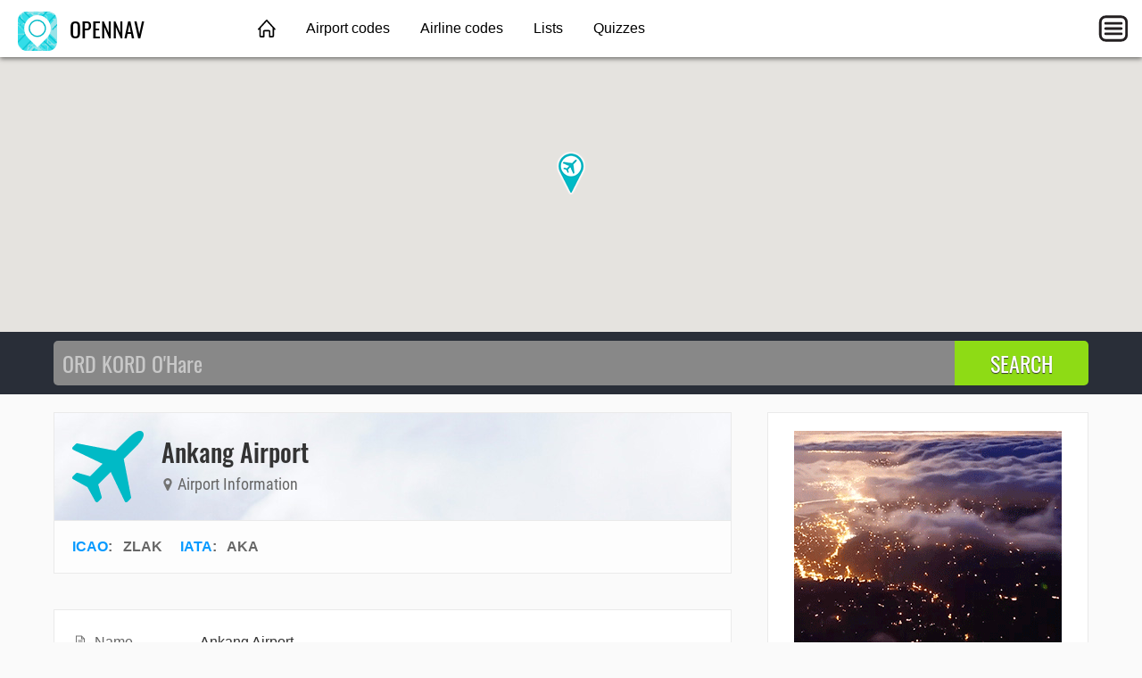

--- FILE ---
content_type: text/html; charset=utf-8
request_url: https://opennav.com/airport/ZLAK
body_size: 2966
content:
<!DOCTYPE html>
<html lang="en">
<head>
	<title>ZLAK : Ankang Airport | OpenNav</title>
	<meta charset="utf-8" />
	<meta name="viewport" content="width=device-width, initial-scale=1" />
	<meta name="keywords" content="airport, nav, navaid, vor, vortac, ndb, dme, waypoint, fix, airway, air route, rnav, gps, navigation, aviation" />
	<meta name="description" content="Maps and information about ZLAK : Ankang Airport. &#9992; Lat: 32° 42' 29.16&quot; N Lon: 108° 55' 51.60&quot; E &#187; Click here to find more." />
	<meta property="og:image" content="https://opennav.com/images/ogimage.png" />
	<link href="https://opennav.com/airport/ZLAK" rel="canonical" />
	<link href="https://opennav.jp/空港/ZLAK" hreflang="ja-JP" rel="alternate" />
	<link type="text/css" href="/fonts/Oswald.css" rel="stylesheet" />
	<link type="text/css" href="/fonts/RobotoCondensed.css" rel="stylesheet" />
	<link type="text/css" href="/css/opennav.css?20220306" rel="stylesheet" />

<script>window.msAdsQueue = window.msAdsQueue || [];</script>
<script async src="https://adsdk.microsoft.com/pubcenter/sdk.js?siteId=10321398&publisherId=252963727" crossorigin="anonymous"></script>

<script>
var latlng;
function initMaps() {
	latlng = new google.maps.LatLng(32.7080993652,108.9309997559);
	var mapOptions = { zoom: 13, center: latlng, mapTypeId: google.maps.MapTypeId.HYBRID };
	var fullmap = new google.maps.Map(document.getElementById("fullmap"), mapOptions);
	new google.maps.Marker({position:latlng,map:fullmap,title:"ZLAK",icon:"/images/map-marker-plane.png"});

	if (typeof waypointmap === "function") { waypointmap(); }
	if (typeof airportmap === "function") { airportmap(); }
	if (typeof navaidmap === "function") { navaidmap(); }
}
</script>
</head>
<body>
<div id="fb-root"></div>
<script async defer crossorigin="anonymous" src="https://connect.facebook.net/ja_JP/sdk.js#xfbml=1&version=v9.0"></script>
	<header class="topnav">
		<div class="topnav-inner">
			<input id="mobilemenu-button" type="checkbox" class="mobilemenu-checkbox" />
			<nav>
				<div class="logo">
					<a href="/"><img src="/images/opennav-icon-44.png" alt="OpenNav" /> OPENNAV</a>
				</div>
				<ul class="menu">
					<li><a href="/" class="home">&nbsp;</a></li>
					<li><a href="/airportcodes">Airport codes</a></li>
					<li><a href="/airlinecodes">Airline codes</a></li>
					<li><a href="/lists">Lists</a></li>
					<li><a href="/quizzes">Quizzes</a></li>
				</ul>
				<label for="mobilemenu-button" class="mobilemenu-icon">&nbsp;</label>
				<label for="mobilemenu-button" class="mobilemenu-x">&nbsp;</label>
			</nav>
			<div id="mobilemenu-overlay"></div>
			<div class="mobilemenu">
				<ul>
					<li><a href="/">Home</a></li>
					<li><a href="/airportcodes">Airport codes</a></li>
					<li><a href="/airlinecodes">Airline codes</a></li>
					<li><a href="/lists">Lists</a></li>
					<li><a href="/quizzes">Quizzes</a></li>
					<li><a href="https://opennav.jp/空港/ZLAK" class="lang">日本語</a></li>
				</ul>
			</div>
		</div>
	</header>
	<script>
	function closemenu(e){
		if(!e.target.matches('#mobilemenu-button,.mobilemenu-icon,.mobilemenu-x')){
			document.getElementById('mobilemenu-button').checked=false;
		}
	}
	document.body.addEventListener('click',closemenu);
	document.getElementById('mobilemenu-overlay').addEventListener('touchstart',closemenu);
	</script>
	<div id="fullmap" class="pagetop"></div>
	<form method="post" action="/search">
		<div class="searchbg">
			<div class="searchbar">
				<input type="search" name="q" placeholder="ORD KORD O'Hare" autocomplete="off" autocapitalize="off" />
				<input type="submit" value="SEARCH" />
			</div>
		</div>
	</form>
	<section class="data">
		<div class="main" itemscope itemtype="http://schema.org/Airport">
			<div itemprop="geo" itemscope itemtype="https://schema.org/GeoCoordinates">
				<meta itemprop="latitude" content="32.7080993652" />
				<meta itemprop="longitude" content="108.9309997559" />
			</div>
			<section class="contentbox">
				<header class="title">
					<div class="title-icon chart-icon-plane"></div>
					<div>
						<h1 itemprop="name">Ankang Airport</h1>
						<h4><span class="icon"><img src="/images/icon-map-marker.svg" alt="" /></span> Airport Information</h4>
					</div>
				</header>
				<header class="meta">
<a href="/airportcodes/icao">ICAO</a>: &nbsp; <span itemprop="icaoCode">ZLAK</span> &nbsp; &nbsp; <a href="/airportcodes/iata">IATA</a>: &nbsp; <span itemprop="iataCode">AKA</span> &nbsp; &nbsp; 				</header>
			</section>

			<div class="contentbox">
				<div class="contentbody">
<table class="datagrid fullwidth"><tr><td class="datalabel"><img class="dataicon" src="/images/icon-words.svg" alt="" />Name</td><td class="text-darkgray">Ankang Airport<br /></td></tr><tr><td class="datalabel"><img class="dataicon" src="/images/icon-country.svg" alt="" />Country</td><td class="text-darkgray">CN</td></tr><tr><td class="datalabel"><img class="dataicon" src="/images/icon-elevation.svg" alt="" />Elevation</td><td class="text-darkgray">56 feet</td></tr><tr><td class="datalabel"><img class="dataicon" src="/images/icon-globe.svg" alt="" />Latitude</td><td class="text-darkgray">32° 42' 29.16" N</td></tr><tr><td class="datalabel"><img class="dataicon" src="/images/icon-globe.svg" alt="" />Longitude</td><td class="text-darkgray">108° 55' 51.60" E</td></tr><tr><td class="datalabel"><img class="dataicon" src="/images/icon-external-link.svg" alt="" />Wikipedia</td><td><a href="https://en.wikipedia.org/wiki/Ankang_Wulipu_Airport">https://en.wikipedia.org/wiki/Ankang_Wulipu_Airport</a></td></tr></table>
				</div>
			</div>

			<div class="amazonlinks">
				<h2>Featured Aviation Products</h2>
				<script async src="//adserve.site/amzn/a7e4d924559d528fb15dcbb07fe2997d.js"></script>
			</div>





			<div class="amazonlinks">
				<h2>Squawk 18.99 For Fun</h2>
				<script async src="//adserve.site/amzn/43714a8a3cdc7e1efd42bfbdc86915fd.js"></script>
			</div>
			<h4 class="otherways">Other Ways To Find This Page</h4>
			<ul>
				<li class="graylinks"><a href="/airport/ZLAK/what-is-the-airport-code-for-ankang-airport%3f">What is the airport code for Ankang Airport?</a></li>
				<li class="graylinks"><a href="/airport/ZLAK/what-is-the-icao-code-for-ankang-airport%3f">What is the ICAO code for Ankang Airport?</a></li>
				<li class="graylinks"><a href="/airport/ZLAK">Airport Code ZLAK</a></li>
				<li class="graylinks"><a href="/airport/aka/what-is-the-airport-code-for-ankang-airport%3f">What is the airport code for Ankang Airport?</a></li>
				<li class="graylinks"><a href="/airport/aka/what-is-the-iata-code-for-ankang-airport%3f">What is the IATA code for Ankang Airport?</a></li>
				<li class="graylinks"><a href="/airport/aka">Airport Code AKA</a></li>
				<li class="graylinks"><a href="https://airportcodes.aero/airport-code-aka">Airport Code AKA</a></li>
				<li class="graylinks"><a href="https://airportcodes.aero/aka">Airport Code AKA</a></li>
				<li class="graylinks"><a href="/airport/AKA">Ankang Airport Code</a></li>
			</ul>
		</div>
		<aside>
			<div class="contentbox">
				<div class="contentbody">
					<div class="box300x250 elem-center"><a href="https://atc-sim.com/welcome"><img src="/ads/clouds-above-bay.gif" width="300" height="250" alt="Clouds above bay"></a></div>
				</div>
			</div>

			<div class="ads-sticky-sidebar">

				<section class="contentbox">
					<header class="downarrow140"><h3>Bonus Offer</h3></header>
					<div class="contentbody">
						<div class="box300x250 elem-center"><script async src="//adserve.site/amzn/f9fa890a3d2d7cd4e96bf924d3386b5e.js"></script></div>
					</div>
				</section>

				<section class="contentbox">
					<header><h3>You Might Also Like</h3></header>
					<div class="contentbody">
						<div class="box300x250 elem-center"><a href="https://atc-sim.com/welcome"><img src="/ads/atcsim-radar-300x250.gif" width="300" height="250" alt="" /></a></div>
					</div>
				</section>

			</div>
		</aside>
	</section>
	<footer class="worldmap">
		<div class="footer-content">
			<div class="footer-top">
				<div class="logo-wrap">
					<a href="/"><img src="/images/opennav-icon-44.png" alt="OpenNav" /> OpenNav</a>
				</div>
			</div>
			<div class="footer-bottom columns col-4-4">
				<div class="column col-4-1">
					<h4>Site</h4>
					<ul>
						<li><a href="/">Home</a></li>
						<li><a href="/about">About OpenNav</a></li>
					</ul>
				</div>
				<div class="column col-4-1">
					<h4>Other Sites</h4>
					<ul>
						<li><a href="https://airportcodes.aero">Airport Codes</a></li>
						<li><a href="https://airlinecodes.info">Airline Codes</a></li>
						<li><a href="https://airlinelogos.aero">Airline Logos</a></li>
					</ul>
				</div>
				<div class="column col-4-1">
					<h4>Explore</h4>
					<ul>
						<li><a href="https://atc-sim.com/welcome">ATC Game</a></li>
					<li><a href="https://airlinecodes.info/BZ">Airline Code BZ</a></li>
						<li><a href="https://airportcodes.aero/dxb">Airport Code DXB</a></li>
						<li><a href="https://www.youtube.com/watch?v=ZG2OCB2842Y">Airport Codes Video</a></li>
					</ul>
				</div>
				<div class="column col-4-1">
					<h4>Quizzes</h4>
					<ul>
						<li><a href="https://airlinelogos.aero/quiz">Airline Logo Quiz</a></li>
						<li><a href="/airliner-identification-quiz">Airliner Identification Quiz</a></li>
						<li><a href="/extreme-approaches-quiz">Extreme Approaches Quiz</a></li>
						<li><a href="/quizzes">All Quizzes</a></li>
					</ul>
				</div>
			</div>
		</div>
	</footer>
<script src="https://maps.googleapis.com/maps/api/js?key=AIzaSyAa-xqHVAj20OMSeUTFNA1AFKeyuiJFJRY&callback=initMaps" async defer></script>
</body>
</html>


--- FILE ---
content_type: text/html; charset=utf-8
request_url: https://adserve.site/amzn/a7e4d924559d528fb15dcbb07fe2997d/760
body_size: 582
content:
<!DOCTYPE html>
<html lang="en">
<head>
<title>AdServe</title>
<style>
html,body{margin:0;overflow:hidden;padding:0;}
.items { display: flex; justify-content: space-around; overflow: hidden; padding: 12px; }
.item .img { box-shadow: 0 0 8px 1px #ccc; margin: 10px; }
.item .img:active, .item .img:hover { box-shadow: 0 0 8px 1px #999; }
.item .img img { display: block; max-height: 170px; width: auto; }
@media all and (max-width: 575px) { .item .img img { max-height: 140px; } }
</style>
</head>
<body>
<div class="items">
<div class="item"><div class="img"><a href="/amznto/3vws3zN" rel="sponsored" target="_top"><img src="/amzn/i/B0CD86MFY1-atl-tower.jpg" alt="ATL Tower" /></a></div></div>
<div class="item"><div class="img"><a href="/amznto/3Y9aWPx" rel="sponsored" target="_top"><img src="/amzn/i/B0FF8SHVNM-southwest-737-800-royal-blue.jpg" alt="Southwest Airlines Boeing 737-800" /></a></div></div>
<div class="item"><div class="img"><a href="/amznto/4sfkDtc" rel="sponsored" target="_top"><img src="/amzn/i/B0GCKMVNZR-delta-a321-lax-navy-blue.jpg" alt="Delta A321 LAX" /></a></div></div>
<div class="item"><div class="img"><a href="/amznto/3MLUAdc" rel="sponsored" target="_top"><img src="/amzn/i/B0FH7DTJSY-united-737-9-max-black.jpg" alt="United Airlines Boeing 737-9 MAX" /></a></div></div>
</div>
</body>
</html>


--- FILE ---
content_type: text/html; charset=utf-8
request_url: https://adserve.site/amzn/43714a8a3cdc7e1efd42bfbdc86915fd/760
body_size: 548
content:
<!DOCTYPE html>
<html lang="en">
<head>
<title>AdServe</title>
<style>
html,body{margin:0;overflow:hidden;padding:0;}
.items { display: flex; justify-content: space-around; overflow: hidden; padding: 12px; }
.item .img { box-shadow: 0 0 8px 1px #ccc; margin: 10px; }
.item .img:active, .item .img:hover { box-shadow: 0 0 8px 1px #999; }
.item .img img { display: block; max-height: 170px; width: auto; }
@media all and (max-width: 575px) { .item .img img { max-height: 140px; } }
</style>
</head>
<body>
<div class="items">
<div class="item"><div class="img"><a href="/amznto/4ndYGs4" rel="sponsored" target="_top"><img src="/amzn/i/B0FF2Q91GT-KRDU-logo-dark-heather-grey.jpg" alt="KRDU logo" /></a></div></div>
<div class="item"><div class="img"><a href="/amznto/3JBnfwr" rel="sponsored" target="_top"><img src="/amzn/i/B0D2TL4VMD-KDEN-logo-navy-blue.jpg" alt="KDEN logo" /></a></div></div>
<div class="item"><div class="img"><a href="/amznto/49ZeMho" rel="sponsored" target="_top"><img src="/amzn/i/B0D2RKS7HC-KSAN-logo-white-letters-navy-blue.jpg" alt="KSAN logo" /></a></div></div>
<div class="item"><div class="img"><a href="/amznto/44QhB5l" rel="sponsored" target="_top"><img src="/amzn/i/B0D2RJHZL2-KLAX-logo-baby-blue.jpg" alt="KLAX logo" /></a></div></div>
</div>
</body>
</html>


--- FILE ---
content_type: text/html; charset=utf-8
request_url: https://adserve.site/amzn/f9fa890a3d2d7cd4e96bf924d3386b5e/300
body_size: 328
content:
<!DOCTYPE html>
<html lang="en">
<head>
<title>AdServe</title>
<style>
html,body{margin:0;overflow:hidden;padding:0;}
.item .img:active, .item .img:hover { opacity: 0.8; }
</style>
</head>
<body>
<div class="items">
<div class="item"><div class="img"><a href="/amznto/3KZJcX6" rel="sponsored" target="_top"><img src="/amzn/i/B00M1XKF22-luso-aviation-pilot-uniform-300x250-kburbg.jpg" alt="Luso Aviation - The Pilot Uniform" /></a></div></div>
</div>
</body>
</html>


--- FILE ---
content_type: text/javascript;charset=UTF-8
request_url: https://adserve.site/amzn/43714a8a3cdc7e1efd42bfbdc86915fd.js
body_size: 229
content:
const adbox43714a8a3cdc7e1efd42bfbdc86915fd6970d5fabb1a140086 = document.createElement('iframe');
adbox43714a8a3cdc7e1efd42bfbdc86915fd6970d5fabb1a140086.style.border="none";
adbox43714a8a3cdc7e1efd42bfbdc86915fd6970d5fabb1a140086.style.height="210px";
adbox43714a8a3cdc7e1efd42bfbdc86915fd6970d5fabb1a140086.style.width="100%";
adbox43714a8a3cdc7e1efd42bfbdc86915fd6970d5fabb1a140086.src="//adserve.site/amzn/43714a8a3cdc7e1efd42bfbdc86915fd/"+document.currentScript.parentNode.offsetWidth;
document.currentScript.parentNode.appendChild(adbox43714a8a3cdc7e1efd42bfbdc86915fd6970d5fabb1a140086);


--- FILE ---
content_type: text/javascript;charset=UTF-8
request_url: https://adserve.site/amzn/a7e4d924559d528fb15dcbb07fe2997d.js
body_size: 229
content:
const adboxa7e4d924559d528fb15dcbb07fe2997d6970d5fabb14c73013 = document.createElement('iframe');
adboxa7e4d924559d528fb15dcbb07fe2997d6970d5fabb14c73013.style.border="none";
adboxa7e4d924559d528fb15dcbb07fe2997d6970d5fabb14c73013.style.height="210px";
adboxa7e4d924559d528fb15dcbb07fe2997d6970d5fabb14c73013.style.width="100%";
adboxa7e4d924559d528fb15dcbb07fe2997d6970d5fabb14c73013.src="//adserve.site/amzn/a7e4d924559d528fb15dcbb07fe2997d/"+document.currentScript.parentNode.offsetWidth;
document.currentScript.parentNode.appendChild(adboxa7e4d924559d528fb15dcbb07fe2997d6970d5fabb14c73013);


--- FILE ---
content_type: text/javascript;charset=UTF-8
request_url: https://adserve.site/amzn/f9fa890a3d2d7cd4e96bf924d3386b5e.js
body_size: 229
content:
const adboxf9fa890a3d2d7cd4e96bf924d3386b5e6970d5fabb29852028 = document.createElement('iframe');
adboxf9fa890a3d2d7cd4e96bf924d3386b5e6970d5fabb29852028.style.border="none";
adboxf9fa890a3d2d7cd4e96bf924d3386b5e6970d5fabb29852028.style.height="250px";
adboxf9fa890a3d2d7cd4e96bf924d3386b5e6970d5fabb29852028.style.width="100%";
adboxf9fa890a3d2d7cd4e96bf924d3386b5e6970d5fabb29852028.src="//adserve.site/amzn/f9fa890a3d2d7cd4e96bf924d3386b5e/"+document.currentScript.parentNode.offsetWidth;
document.currentScript.parentNode.appendChild(adboxf9fa890a3d2d7cd4e96bf924d3386b5e6970d5fabb29852028);
